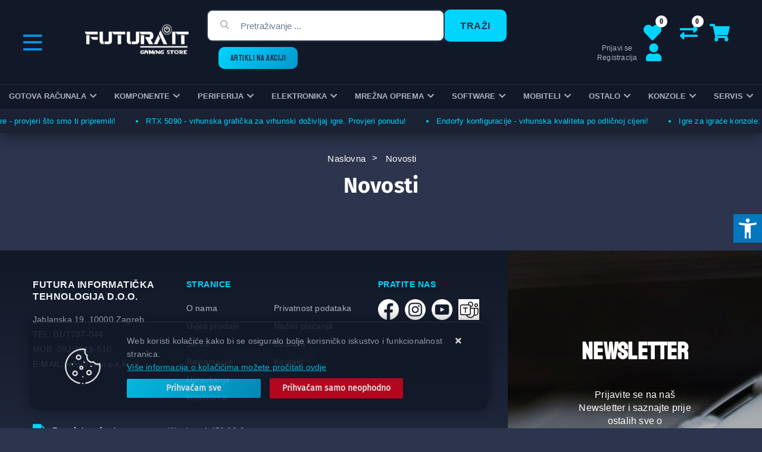

--- FILE ---
content_type: text/html; charset=utf-8
request_url: https://www.futura-it.hr/Blog/
body_size: 20858
content:





<!DOCTYPE html>
<html lang="hr" data-token="CfDJ8ACLB4rQhe1PoIcZ9Q1iAj4FnpxFIhAAICOXRYBhEylLnmQ-ClBRmvlnFmgW8Z_-pbck8_xGGuBgNHzZddBVeL0NqBlA2lhAgZJ2tNuM9hsHD2Ii31FhqjEftcmAiZyvg0Mebfdv0JyKAun0kkamQfk" data-current-lang="hr" data-currency_code="&#x20AC;" data-kateid="0" data-wholesale="0" data-currency_display="&#x20AC;" data-currency_exchange="1" data-currency_processing="multiply" data-duplecijene="0" data-currency_factor="7.5345">
<head itemscope>
    <meta charset="utf-8" />
    <meta name="viewport" content="width=device-width, initial-scale=1.0, minimum-scale=1, viewport-fit=cover" />
    <link rel="preconnect" href="//www.google-analytics.com">
    <link rel="preconnect" href="//ssl.google-analytics.com">
    <link rel="preconnect" href="//www.googletagmanager.com">
    <link rel="preconnect" href="//connect.facebook.net">
    <link rel="dns-prefetch" href="//static.ak.facebook.com">
    <link rel="dns-prefetch" href="//s-static.ak.facebook.com">
    <link rel="dns-prefetch" href="//fbstatic-a.akamaihd.net">
    <link rel="dns-prefetch" href="//maps.gstatic.com">
    <link rel="dns-prefetch" href="//maps.google.com">
    <link rel="dns-prefetch" href="//maps.googleapis.com">
    <link rel="dns-prefetch" href="//mt0.googleapis.com">
    <link rel="dns-prefetch" href="//mt1.googleapis.com">
    <meta name="apple-mobile-web-app-capable" content="yes">
    <meta name="mobile-web-app-capable" content="yes">
    <meta name="apple-mobile-web-app-status-bar-style" content="black">
    <meta name="msapplication-TileColor" content="#ffb116">
    <meta name="theme-color" content="#000000">
    <link rel="apple-touch-startup-image" href="/splash/iphone6_splash.png">
    <link rel="apple-touch-icon" sizes="152x152" href="/apple-touch-icon-ipad.png" type="image/png">
    <link rel="apple-touch-icon" sizes="167x167" href="/apple-touch-icon-ipad-retina.png" type="image/png">
    <link rel="apple-touch-icon" sizes="180x180" href="/apple-touch-icon-iphone-retina.png" type="image/png">
    <link rel="icon" type="image/png" sizes="32x32" href="/favicon-32.png">
    <link rel="icon" type="image/png" sizes="16x16" href="/favicon-16.png">

    <link href="/splash/iphone5_splash.png" media="(device-width: 320px) and (device-height: 568px) and (-webkit-device-pixel-ratio: 2)" rel="apple-touch-startup-image" />
    <link href="/splash/iphone6_splash.png" media="(device-width: 375px) and (device-height: 667px) and (-webkit-device-pixel-ratio: 2)" rel="apple-touch-startup-image" />
    <link href="/splash/iphoneplus_splash.png" media="(device-width: 621px) and (device-height: 1104px) and (-webkit-device-pixel-ratio: 3)" rel="apple-touch-startup-image" />
    <link href="/splash/iphonex_splash.png" media="(device-width: 375px) and (device-height: 812px) and (-webkit-device-pixel-ratio: 3)" rel="apple-touch-startup-image" />
    <link href="/splash/ipad_splash.png" media="(device-width: 768px) and (device-height: 1024px) and (-webkit-device-pixel-ratio: 2)" rel="apple-touch-startup-image" />
    <link href="/splash/ipadpro1_splash.png" media="(device-width: 834px) and (device-height: 1112px) and (-webkit-device-pixel-ratio: 2)" rel="apple-touch-startup-image" />
    <link href="/splash/ipadpro2_splash.png" media="(device-width: 1024px) and (device-height: 1366px) and (-webkit-device-pixel-ratio: 2)" rel="apple-touch-startup-image" />
    <meta name="web_author" content="Mathema d.o.o.">
    <title>Novosti | Futura IT - Gaming PC Store</title>

    
    <meta name="title" content="Futura IT - Gaming PC Store" />
    <meta name="keywords" content="servis, prodaja, računala, kvaliteta, kvalitetno, najbolji, najjeftiniji, futura, mining, akcije, cijena, cijene, računalo, računala, komponente, jeftino, brzo, dostava, gaming, store, pc" />
    <meta name="description" content="Futura IT d.o.o., gaming PC store, servis i prodaja računala" />


    <link rel="stylesheet" href="https://www.futura-it.hr/css/color.min.css" />

    
    
        <script src="https://www.futura-it.hr/lib/jquery/dist/jquery.min.js?v=adeh7bmf4"></script>
        <link rel="stylesheet" type="text/css" media="all" href="https://www.futura-it.hr/css/vsc.min.css?v=87idszua5" />
    
        
        
            <link rel="stylesheet" type="text/css" media="all" href="https://www.futura-it.hr/menu/webslidemenu.min.css" />
        

    

    <!-- Google tag (gtag.js) -->
<script async src="https://www.googletagmanager.com/gtag/js?id=G-NPSFBQ3D5M"></script>
<script>
  window.dataLayer = window.dataLayer || [];
  function gtag(){dataLayer.push(arguments);}
  gtag('js', new Date());

  gtag('config', 'G-NPSFBQ3D5M');
</script>


    



</head>

<body id="pageId" class=" ">
    
    <div class="loading ajax-loading-block-window"></div>


    <div id="vsc-wrapper">
                <header id="top">
                    <div class="header">
    <div class="top-header-upper">
        <div class="container">
            <div class="row align-items-center">

                <div class="wsmobileheader clearfix ">
                    <a id="wsnavtoggle" class="wsanimated-arrow"><span></span></a>
                    <div class="col-12 col-md-12 col-lg-3 col-xl-2 rp">
                        <a class="d-block d-lg-none smllogo logo" href="/"><img src="/img/smlogo.png?v=wXv6xNlsi6Mv7GJHFeNZvii3VbXu3Hmv1d2oq36RHuI" alt="Futura IT - Gaming PC Store" /></a>
                        <div class="search-top-mobile d-block d-md-none">
                            <form class="search-form-mobile" id="searchform-mobile" method="get" action="/Search/">
                                <input id="artikl-mobile" class="search-input-mobile ui-autocomplete-input" name="term" type="text" placeholder="Pretraživanje ..." autocomplete="off">
                                <button class="search-btn-mobile" type="submit" title="Traži"><i class="fas fa-search"></i></button>
                            </form>
                        </div>
                    </div>
                </div>






            </div>
        </div>

    </div>
</div>

<div class="container-futurait top-middle">
    <div class="row align-items-center">
        <div class="col-lg-1 topleftmenu d-none d-lg-block">
            <div class="float-left menu-top-left">
                <div class="vertical-icon"></div>
<div class="vertical-menu">
    <ul class="navbar-nav flex-grow-1">
        <li class="nav-item">
            <a class="nav-link text-dark" href="/">Naslovna</a>
        </li>
        <li class="nav-item">
            <a class="nav-link text-dark" href="/akcija/">ARTIKLI NA AKCIJI</a>
        </li>
        <li class="nav-item">
            <a class="nav-link text-dark" href="/novo/">Novo u ponudi</a>
        </li>

            <li class="nav-item">
                <a class="nav-link text-dark" href="/Preorder/">Prednarudžbe</a>
            </li>


            <li class="nav-item">
                <a class="nav-link text-dark" href="/Blog/">Novosti</a>
            </li>


        <li class="nav-item d-block d-sm-none">
            <a class="nav-link text-dark" href="/Contact/">Kontakt</a>
        </li>

        
    <li class="nav-item">
        <a class="nav-link text-dark" href="/o-nama/7/page/">O nama</a>
    </li>
    <li class="nav-item">
        <a class="nav-link text-dark" href="/privatnost-podataka/4/page/">Privatnost podataka</a>
    </li>
    <li class="nav-item">
        <a class="nav-link text-dark" href="/uvjeti-prodaje/8/page/">Uvjeti prodaje</a>
    </li>
    <li class="nav-item">
        <a class="nav-link text-dark" href="/nacini-placanja/9/page/">Načini plaćanja</a>
    </li>
    <li class="nav-item">
        <a class="nav-link text-dark" href="/servis/11/page/">Servis</a>
    </li>
    <li class="nav-item">
        <a class="nav-link text-dark" href="/dostava/10/page/">Dostava</a>
    </li>
    <li class="nav-item">
        <a class="nav-link text-dark" href="/reklamacije/12/page/">Reklamacije</a>
    </li>
    <li class="nav-item">
        <a class="nav-link text-dark" href="/kontakt/3/page/">Kontakt</a>
    </li>



    </ul>
</div>
            </div>
        </div>
        <div class="col-lg-2 col-xl-2 d-none d-lg-block">
            <div class="logo float-right">
                <a class="d-none d-sm-block" href="/"><img class="img-fluid" src="/img/logo.png?v=a11gSGUfdHkbC8Cg5COq5oLCyaOfi9ir5HKUD8hxYNM" alt="Futura IT - Gaming PC Store" /></a>
            </div>
        </div>
        <div class="col-sm-6 col-lg-5 col-xl-6 d-none d-md-block">
            
<div class="search-top float-left" data-search="1">

    <script src="/js/activeSearch-0.0.2.js?v=vUJCnTKURjh5CT4qd6JqVo0T9TYfB3K_P5woE8ZBFis"></script>
    <form class="search-form" id="multiple_form" method="get" action="/Search/">
        <input id="multiple" class="search-input ui-autocomplete-input" name="term" type="text" placeholder="Pretraživanje ..." autocomplete="off">
        <button class="search-btn-reset" type="reset"><span><i class="fas fa-plus"></i></span></button>
        <button class="search-btn" type="submit"><span>Traži</span></button>
        <div class="top_search_term">
            <div class="search_title">Zadnje pretraživano<span class="delete-all-search">Obriši sve</span></div>
            <div class="top_search_term_result"></div>
        </div>
        <div class="multiple-search">
            <div class="col-lg-12 result">
                <div class="row">
                    <div class="col-4 d-none d-md-block search-left-block">
                        <h6 class="manu-title">Proizvođači:</h6>
                        <div class="manufacture-search"></div>
                        <h6 class="cate-title">Kategorije:</h6>
                        <div class="category-search"></div>
                    </div>
                    <div class="col-12 col-lg-8">
                        <div class="artikli"></div>
                        <div class="d-flex justify-content-center mt-3">
                            <button class="count btn btn-type1 w-100" type="submit">Prikaži sve proizvode</button>
                        </div>
                    </div>
                </div>
            </div>
        </div>
        <div class="search-empty">
            <div class="col-lg-12 result">
                Nema rezultata za traženi pojam!
            </div>
        </div>
    </form>

    <template id="searchitem">
        <div class="product">
            <div class="topproduct">
                <a class="searchlink" href="">
                    <img class="slika" src="">
                    <span></span>
                    <strong></strong>
                </a>
            </div>
            <div class="topcartadd"><a href=""><i class="fas fa-cart-plus"></i></a></div>
        </div>
    </template>

    <template id="searchterm">
        <div class="product">
            <a class="searchlink" href="">
                <i class="far fa-search"></i>
                <span></span>
            </a>
        </div>
    </template>

</div>
            <div class="float-left d-none d-xl-block"><a class="top-akcija" href="/akcija/">ARTIKLI NA AKCIJI</a></div>
        </div>
        <div class="col-sm-6 col-lg-4 col-xl-3 top-icon  d-md-block">
                <div class="top-cart top-right-cart">
                    
<div class="dropdown">

        <div class="cart-top">
            <a href="#"><i class="fas fa-shopping-cart"></i></a>
        </div>
</div>
                </div>
            <div class="top-compare">
                <a href="/Compare/"><i class="fas fa-exchange-alt"><span class="count">0</span></i></a>
            </div>
            <div class="top-favorites">
                <a href="/Favorites/"><i class="fas fa-heart"><span class="count">0</span></i></a>
            </div>
            

 <div class="top-user" aria-haspopup="true">
        <a href="/Identity/Account/Login/"><i class="fas fa-user"></i></a>
        <div class="title d-none d-md-block">
            <a href="/Identity/Account/Login/">Prijavi se</a>
            <a href="/Identity/Account/Login/">Registracija</a>
        </div>
    </div>

        </div>

    </div>
</div>


                </header>

<div class="row_futura menubg">
    <div class="wsmainfull rp container">
        <div class="wsmainwp clearfix">
            <nav class="wsmenu">
                <ul class="wsmenu-list menu-top-left">
                    <li class="vertical-menu-sticky"><div class="vertical-icon"></div>
<div class="vertical-menu">
    <ul class="navbar-nav flex-grow-1">
        <li class="nav-item">
            <a class="nav-link text-dark" href="/">Naslovna</a>
        </li>
        <li class="nav-item">
            <a class="nav-link text-dark" href="/akcija/">ARTIKLI NA AKCIJI</a>
        </li>
        <li class="nav-item">
            <a class="nav-link text-dark" href="/novo/">Novo u ponudi</a>
        </li>

            <li class="nav-item">
                <a class="nav-link text-dark" href="/Preorder/">Prednarudžbe</a>
            </li>


            <li class="nav-item">
                <a class="nav-link text-dark" href="/Blog/">Novosti</a>
            </li>


        <li class="nav-item d-block d-sm-none">
            <a class="nav-link text-dark" href="/Contact/">Kontakt</a>
        </li>

        
    <li class="nav-item">
        <a class="nav-link text-dark" href="/o-nama/7/page/">O nama</a>
    </li>
    <li class="nav-item">
        <a class="nav-link text-dark" href="/privatnost-podataka/4/page/">Privatnost podataka</a>
    </li>
    <li class="nav-item">
        <a class="nav-link text-dark" href="/uvjeti-prodaje/8/page/">Uvjeti prodaje</a>
    </li>
    <li class="nav-item">
        <a class="nav-link text-dark" href="/nacini-placanja/9/page/">Načini plaćanja</a>
    </li>
    <li class="nav-item">
        <a class="nav-link text-dark" href="/servis/11/page/">Servis</a>
    </li>
    <li class="nav-item">
        <a class="nav-link text-dark" href="/dostava/10/page/">Dostava</a>
    </li>
    <li class="nav-item">
        <a class="nav-link text-dark" href="/reklamacije/12/page/">Reklamacije</a>
    </li>
    <li class="nav-item">
        <a class="nav-link text-dark" href="/kontakt/3/page/">Kontakt</a>
    </li>



    </ul>
</div></li>
                    <li class="d-block d-sm-none smllogo"><a href="/"><img src="/img/logo.png?v=a11gSGUfdHkbC8Cg5COq5oLCyaOfi9ir5HKUD8hxYNM" alt="Futura IT - Gaming PC Store" /></a></li>
                    <li class="logo"><a href="/"><img src="/img/logo.png?v=a11gSGUfdHkbC8Cg5COq5oLCyaOfi9ir5HKUD8hxYNM" alt="Futura Informatička Tehnologija d.o.o." /></a></li>
                        <li aria-haspopup="true">
                            <a class="level" href="/gotova-racunala/1/l/" style="">Gotova računala</a>



                                <div class="wsmegamenu clearfix">
                                    <div class="col-md-12 col-xs-12 float-left">
                                        <div class="row">
                                                <div class="col-lg-3 col-12 catehead">
                                                    <h2><a href="/futura-it-racunala-433/519/">Futura IT računala</a></h2>
                                                    <ul class="link-list">

                                                                <li><a href="/pc-bez-graficke-kartice--1089/1089/">PC bez grafičke kartice </a></li>
                                                                <li><a href="/futura-it-bestbuy-gamer-pc-/514/">Futura IT BestBuy Gamer PC </a></li>
                                                                <li><a href="/elite-gamer-pc-vodeno-hladenje-/521/">Elite Gamer PC - vodeno hlađenje </a></li>
                                                                <li><a href="/workstation-pc-/490/">Workstation PC </a></li>
                                                                <li><a href="/office-home-pc-/488/">Office &amp; Home PC </a></li>
                                                    </ul>
                                                </div>
                                                <div class="col-lg-3 col-12 catehead">
                                                    <h2><a href="/prijenosna-racunala-188/188/">Prijenosna računala</a></h2>
                                                    <ul class="link-list">

                                                                <li><a href="/gaming/1034/">Gaming</a></li>
                                                                <li><a href="/workstation/1037/">Workstation</a></li>
                                                                <li><a href="/officeposlovna/206/">Office/Poslovna</a></li>
                                                                <li><a href="/microsoft-463/1038/">Microsoft</a></li>
                                                                <li><a href="/rabljena/207/">Rabljena</a></li>
                                                    </ul>
                                                </div>
                                                <div class="col-lg-3 col-12 catehead">
                                                    <h2><a href="/stolna-racunala-450/1/">Stolna računala</a></h2>
                                                    <ul class="link-list">

                                                                <li><a href="/rabljena-racunala-215/215/">Rabljena računala</a></li>
                                                                <li><a href="/gotova-racunala-acer/191/">Acer</a></li>
                                                                <li><a href="/gotova-racunala-asrock-193/193/">Asrock</a></li>
                                                                <li><a href="/gotova-racunala-asus-196/196/">Asus</a></li>
                                                                <li><a href="/gotova-racunala-dell-197/197/">Dell</a></li>
                                                                <li><a href="/gotova-racunala-hp-200/200/">HP</a></li>
                                                                <li><a href="/gotova-racunala-lenovo-202/202/">Lenovo</a></li>
                                                                <li><a href="/blackview-479/204/">Blackview</a></li>
                                                                <li><a href="/gotova-racunala-msgw-444/444/">MSGW</a></li>
                                                                <li><a href="/minisforum-1073/1073/">Minisforum</a></li>
                                                                <li><a href="/produljeno-jamstvo-456/456/">Produljeno jamstvo</a></li>
                                                    </ul>
                                                </div>
                                                <div class="col-lg-3 col-12 catehead">
                                                    <h2><a href="/dodatna-oprema-za-laptope/1040/">Dodatna oprema za laptope</a></h2>
                                                    <ul class="link-list">

                                                                <li><a href="/punjaci-za-laptop-211/211/">Punjači</a></li>
                                                                <li><a href="/baterije-za-laptop-210/210/">Baterije</a></li>
                                                                <li><a href="/hladnjaci-za-laptop-208/208/">Hladnjaci</a></li>
                                                                <li><a href="/docking-stationport-replikator-213/213/">Docking station/port replikator</a></li>
                                                                <li><a href="/torbe-za-laptop-212/212/">Torbe/ruksak</a></li>
                                                                <li><a href="/produljenje-jamstva-za-laptop-214/214/">Produljenje jamstva</a></li>
                                                                <li><a href="/ostala-oprema-za-laptope-209/209/">Ostalo</a></li>
                                                    </ul>
                                                </div>
                                        </div>
                                    </div>
                                </div>

                        </li>
                        <li aria-haspopup="true">
                            <a class="level" href="/komponente/2/l/" style="">Komponente</a>



                                <div class="wsmegamenu clearfix">
                                    <div class="col-md-12 col-xs-12 float-left">
                                        <div class="row">
                                                <div class="col-lg-3 col-12 catehead">
                                                    <h2><a href="/procesori-intel-amd/21/">Procesori</a></h2>
                                                    <ul class="link-list">

                                                                <li><a href="/socket-1200-518/518/">Socket 1200</a></li>
                                                                <li><a href="/socket-1700-112/112/">Socket 1700</a></li>
                                                                <li><a href="/procesori-socket-am4/23/">Socket AM4</a></li>
                                                                <li><a href="/socket-am5-1066/1066/">Socket AM5</a></li>
                                                                <li><a href="/socket-tr5-113/113/">Socket TR5</a></li>
                                                                <li><a href="/socket-1851/111/">Socket 1851</a></li>
                                                    </ul>
                                                </div>
                                                <div class="col-lg-3 col-12 catehead">
                                                    <h2><a href="/maticne-ploce-25/25/">Matične ploče</a></h2>
                                                    <ul class="link-list">

                                                                <li><a href="/socket-1700/104/">Socket 1700</a></li>
                                                                <li><a href="/socket-1851-474/34/">Socket 1851</a></li>
                                                                <li><a href="/maticne-ploce-socket-am4-33/33/">Socket AM4</a></li>
                                                                <li><a href="/socket-am5-1067/1067/">Socket AM5</a></li>
                                                    </ul>
                                                </div>
                                                <div class="col-lg-3 col-12 catehead">
                                                    <h2><a href="/memorije-racunala-26/26/">Memorije</a></h2>
                                                    <ul class="link-list">

                                                                <li><a href="/memorije-ddr5/1030/">DDR5</a></li>
                                                                <li><a href="/memorije-ddr4/30/">DDR4</a></li>
                                                                <li><a href="/memorija-ddr3/31/">DDR3</a></li>
                                                                <li><a href="/so-dimm/102/">SO-DIMM</a></li>
                                                    </ul>
                                                </div>
                                                <div class="col-lg-3 col-12 catehead">
                                                    <h2><a href="/graficke-kartice-28/28/">Grafičke kartice</a></h2>
                                                    <ul class="link-list">

                                                                <li><a href="/graficke-kartice-amd-35/35/">AMD</a></li>
                                                                <li><a href="/nvidia-469/36/">NVIDIA</a></li>
                                                                <li><a href="/adapteri-graficke-kartice-455/455/">Adapteri</a></li>
                                                                <li><a href="/dodatna-oprema-graficke-kartice-433/433/">Dodatna oprema</a></li>
                                                    </ul>
                                                </div>
                                                <div class="col-lg-3 col-12 catehead">
                                                    <h2><a href="/hard-diskovi-cijena-29/29/">Diskovi</a></h2>
                                                    <ul class="link-list">

                                                                <li><a href="/hard-disk-ssd-sata/38/">SSD SATA</a></li>
                                                                <li><a href="/ssd-m2-pcie-msata/41/">SSD M.2/PCIe/MSata</a></li>
                                                                <li><a href="/hard-disk-hdd-35-/37/">HDD 3.5&quot;</a></li>
                                                                <li><a href="/hard-diskovi-hdd-25-/39/">HDD 2.5&quot;</a></li>
                                                                <li><a href="/eksterni-hard-disk-92/42/">Externi</a></li>
                                                                <li><a href="/eksterna-kucista-119/119/">Kućišta/torbice</a></li>
                                                                <li><a href="/hdd-adapteri-120/120/">Adapteri/ostalo</a></li>
                                                    </ul>
                                                </div>
                                                <div class="col-lg-3 col-12 catehead">
                                                    <h2><a href="/opticki-uredaj-43/43/">Optički uređaj</a></h2>
                                                    <ul class="link-list">

                                                                <li><a href="/dvdrw-cijena-121/121/">DVDRW</a></li>
                                                                <li><a href="/bluray-cijena-122/122/">BluRay</a></li>
                                                                <li><a href="/eksterni-opticki-uredaj-124/124/">Externi</a></li>
                                                    </ul>
                                                </div>
                                                <div class="col-lg-3 col-12 catehead">
                                                    <h2><a href="/napajanja-45/45/">Napajanja</a></h2>
                                                    <ul class="link-list">

                                                                <li><a href="/napajanja-za-pc-63/63/">Desktop</a></li>
                                                                <li><a href="/dodatna-oprema-za-napajanje-64/64/">Dodatna oprema</a></li>
                                                    </ul>
                                                </div>
                                                <div class="col-lg-3 col-12 catehead">
                                                    <h2><a href="/kucista-za-pc-46/46/">Kućišta</a></h2>
                                                    <ul class="link-list">

                                                                <li><a href="/mini-itx-kuciste-61/61/">Mini ITX</a></li>
                                                                <li><a href="/micro-atx-kucista/60/">Micro Atx</a></li>
                                                                <li><a href="/midi-tower-kucista-59/59/">Midi Tower</a></li>
                                                                <li><a href="/full-tower-kucista-62/62/">Full Tower</a></li>
                                                                <li><a href="/modding-65/65/">Modding</a></li>
                                                    </ul>
                                                </div>
                                                <div class="col-lg-3 col-12 catehead">
                                                    <h2><a href="/cpu-hladnjaci-ventilatori-47/47/">Hladnjaci, ventilatori</a></h2>
                                                    <ul class="link-list">

                                                                <li><a href="/cpu-hladnjaci-aktivni-hladnjaci/49/">Aktivni hladnjaci</a></li>
                                                                <li><a href="/vodeno-hladenje-50/50/">Vodeno hlađenje</a></li>
                                                                <li><a href="/ventilatori-za-pc-51/51/">Ventilatori</a></li>
                                                                <li><a href="/termalna-pasta-439/439/">Termalna pasta</a></li>
                                                                <li><a href="/hladnjaci-ventilatori-dodatna-oprema-52/52/">Dodatna oprema</a></li>
                                                    </ul>
                                                </div>
                                                <div class="col-lg-3 col-12 catehead">
                                                    <h2><a href="/multimedija-48/48/">Multimedija</a></h2>
                                                    <ul class="link-list">

                                                                <li><a href="/usb-hub-53/53/">USB Hub</a></li>
                                                                <li><a href="/bluetooth-prijemnik-54/54/">Bluetooth</a></li>
                                                                <li><a href="/audio-video-editing-56/56/">Audio, video editing</a></li>
                                                                <li><a href="/zvucne-kartice-58/58/">Zvučne kartice</a></li>
                                                    </ul>
                                                </div>
                                        </div>
                                    </div>
                                </div>

                        </li>
                        <li aria-haspopup="true">
                            <a class="level" href="/periferija/3/l/" style="">Periferija</a>



                                <div class="wsmegamenu clearfix">
                                    <div class="col-md-12 col-xs-12 float-left">
                                        <div class="row">
                                                <div class="col-lg-3 col-12 catehead">
                                                    <h2><a href="/mis-za-racunalo-prezenter/66/">Miš/prezenter</a></h2>
                                                    <ul class="link-list">

                                                                <li><a href="/mis-usb-za-racunalo-125/125/">USB</a></li>
                                                                <li><a href="/wireless-bt-mis/127/">Wireless/BT</a></li>
                                                                <li><a href="/podloga-za-mis-128/128/">Podloge</a></li>
                                                                <li><a href="/prezenteri-za-prezentacije-129/129/">Prezenter</a></li>
                                                    </ul>
                                                </div>
                                                <div class="col-lg-3 col-12 catehead">
                                                    <h2><a href="/tipkovnice-67/67/">Tipkovnice</a></h2>
                                                    <ul class="link-list">

                                                                <li><a href="/tipkovnice-usb-i-ps2-131/131/">USB i PS/2</a></li>
                                                                <li><a href="/wireless-bt-tipkovnica/132/">Wireless/BT</a></li>
                                                    </ul>
                                                </div>
                                                <div class="col-lg-3 col-12 catehead">
                                                    <h2><a href="/mis-tipkovnica-68/68/">Kompleti</a></h2>
                                                    <ul class="link-list">

                                                                <li><a href="/tipkovnica-i-mis-usb/133/">USB</a></li>
                                                                <li><a href="/wireless-tipkovnica-i-mis/134/">Wireless</a></li>
                                                    </ul>
                                                </div>
                                                <div class="col-lg-3 col-12 catehead">
                                                    <h2><a href="/pc-zvucnici-mikrofoni/69/">Zvučnici/mikrofoni</a></h2>
                                                    <ul class="link-list">

                                                                <li><a href="/zvucnici-20-sustav/135/">2.0 sustav</a></li>
                                                                <li><a href="/zvucnici-21-136/136/">2.1 sustav</a></li>
                                                                <li><a href="/51-sustav-137/137/">5.1 sustav</a></li>
                                                                <li><a href="/usb-138/138/">USB</a></li>
                                                                <li><a href="/bluetooth-zvucnik-139/139/">Bluetooth</a></li>
                                                                <li><a href="/mikrofoni-140/140/">Mikrofon</a></li>
                                                                <li><a href="/oprema-1075/1075/">Oprema</a></li>
                                                    </ul>
                                                </div>
                                                <div class="col-lg-3 col-12 catehead">
                                                    <h2><a href="/bezicne-slusalice-usb-slusalice-70/70/">Slušalice</a></h2>
                                                    <ul class="link-list">

                                                                <li><a href="/usb-slusalice-142/142/">3.5/USB</a></li>
                                                                <li><a href="/bezicne-slusalice-141/141/">Wireless/Bluetooth</a></li>
                                                                <li><a href="/stalak-za-slusalice-512/512/">Stalak za slušalice</a></li>
                                                    </ul>
                                                </div>
                                                <div class="col-lg-3 col-12 catehead">
                                                    <h2><a href="/monitori-71/71/">Monitori</a></h2>
                                                    <ul class="link-list">

                                                                <li><a href="/monitori-15-19-144/144/">15-19&quot;</a></li>
                                                                <li><a href="/monitori-20-23-/143/">20-23&quot;</a></li>
                                                                <li><a href="/monitori-24-/145/">24&#x2B;&quot;</a></li>
                                                                <li><a href="/monitori-27-/146/">27&#x2B;&quot;</a></li>
                                                                <li><a href="/30-525/525/">30&#x2B;&quot;</a></li>
                                                                <li><a href="/rabljeni-monitori-149/149/">Rabljeni monitori</a></li>
                                                                <li><a href="/stalak-za-monitor/1032/">Stalak za monitor</a></li>
                                                                <li><a href="/touch-screen-monitor-148/148/">Touch</a></li>
                                                    </ul>
                                                </div>
                                                <div class="col-lg-3 col-12 catehead">
                                                    <h2><a href="/mediji-za-pohranu-72/72/">Mediji za pohranu</a></h2>
                                                    <ul class="link-list">

                                                                <li><a href="/usb-memorija/150/">USB memorija</a></li>
                                                                <li><a href="/memorijske-kartice-151/151/">Kartice</a></li>
                                                                <li><a href="/cd-medij/152/">CD</a></li>
                                                                <li><a href="/dvd-medij-435/435/">DVD</a></li>
                                                                <li><a href="/bluray-medij-436/436/">BluRay</a></li>
                                                                <li><a href="/citaci-kartica-153/153/">Čitači kartica</a></li>
                                                                <li><a href="/ostali-mediji-za-pohranu-154/154/">Ostali mediji</a></li>
                                                                <li><a href="/pribor-za-medije-155/155/">Pribor za medije</a></li>
                                                    </ul>
                                                </div>
                                                <div class="col-lg-3 col-12 catehead">
                                                    <h2><a href="/printeri-kopirke-skeneri/73/">Printeri / kopirke / skeneri</a></h2>
                                                    <ul class="link-list">

                                                                <li><a href="/inkjet-printeri-156/156/">InkJet</a></li>
                                                                <li><a href="/laserski-printer-157/157/">Laser</a></li>
                                                                <li><a href="/printeri-ciss-ecotank-454/454/">CISS</a></li>
                                                                <li><a href="/skeneri-cijena-158/158/">Skeneri</a></li>
                                                                <li><a href="/fax-159/159/">Fax</a></li>
                                                                <li><a href="/fotokopirni-aparati-160/160/">Fotokopirni uređaji</a></li>
                                                                <li><a href="/ploteri-cijena-161/161/">Ploteri</a></li>
                                                                <li><a href="/matricni-stampaci-162/162/">Matrični</a></li>
                                                                <li><a href="/ostala-oprema-printeri-163/163/">Ostala oprema</a></li>
                                                                <li><a href="/3d-printeri-511/511/">3D printeri</a></li>
                                                                <li><a href="/oprema-za-3d-printere-516/516/">Oprema za 3D printere</a></li>
                                                    </ul>
                                                </div>
                                                <div class="col-lg-3 col-12 catehead">
                                                    <h2><a href="/gaming-oprema-74/74/">Oprema za igranje</a></h2>
                                                    <ul class="link-list">

                                                                <li><a href="/gamepad-za-pc-165/165/">Gamepad</a></li>
                                                                <li><a href="/gamepad-joystick-166/166/">Joystick</a></li>
                                                                <li><a href="/volan-za-ps4-167/167/">Volani</a></li>
                                                                <li><a href="/gaming-stolice-168/168/">Stolice</a></li>
                                                                <li><a href="/gaming-stolovi-442/442/">Stolovi</a></li>
                                                                <li><a href="/ostalo-505/505/">Ostalo</a></li>
                                                                <li><a href="/vr-kontroleri-506/506/">VR</a></li>
                                                    </ul>
                                                </div>
                                                <div class="col-lg-3 col-12 catehead">
                                                    <h2><a href="/web-kamere-cijena-75/75/">Web kamere</a></h2>
                                                    <ul class="link-list">

                                                                <li><a href="/web-kamere-cijena-350/350/">USB</a></li>
                                                                <li><a href="/video-konferencije-1074/1074/">Video konferencije</a></li>
                                                    </ul>
                                                </div>
                                                <div class="col-lg-3 col-12 catehead">
                                                    <h2><a href="/adapteri-kontroleri/76/">Adapteri / kontroleri</a></h2>
                                                    <ul class="link-list">

                                                                <li><a href="/audio-adapteri-351/351/">Audio</a></li>
                                                                <li><a href="/serial-port/352/">COM/SERIAL/USB/PCI</a></li>
                                                                <li><a href="/adapteri-441/441/">Adapteri</a></li>
                                                    </ul>
                                                </div>
                                        </div>
                                    </div>
                                </div>

                        </li>
                        <li aria-haspopup="true">
                            <a class="level" href="/elektronika/5/l/" style="">Elektronika</a>



                                <div class="wsmegamenu clearfix">
                                    <div class="col-md-12 col-xs-12 float-left">
                                        <div class="row">
                                                <div class="col-lg-3 col-12 catehead">
                                                    <h2><a href="/televizor/77/">Televizor</a></h2>
                                                    <ul class="link-list">

                                                                <li><a href="/led-lcd-televizori-170/170/">LED/LCD</a></li>
                                                                <li><a href="/nosaci-za-tv-171/171/">Nosači</a></li>
                                                                <li><a href="/tv-dodaci-173/173/">TV dodaci</a></li>
                                                    </ul>
                                                </div>
                                                <div class="col-lg-3 col-12 catehead">
                                                    <h2><a href="/dronovi-463/463/">Dronovi</a></h2>
                                                    <ul class="link-list">

                                                                <li><a href="/dronovi-prodaja-464/464/">Dronovi</a></li>
                                                                <li><a href="/dronovi-oprema-465/465/">Oprema</a></li>
                                                    </ul>
                                                </div>
                                                <div class="col-lg-3 col-12 catehead">
                                                    <h2><a href="/robot-usisavac-1027/1027/">Robot usisavač</a></h2>
                                                    <ul class="link-list">

                                                                <li><a href="/usisavaci-1028/1028/">Usisavači</a></li>
                                                    </ul>
                                                </div>
                                                <div class="col-lg-3 col-12 catehead">
                                                    <h2><a href="/projektor-79/79/">Projektor</a></h2>
                                                    <ul class="link-list">

                                                                <li><a href="/projektor-cijena-177/177/">Projektori</a></li>
                                                                <li><a href="/rabljeni-projektori-1016/1016/">Rabljeni projektori</a></li>
                                                                <li><a href="/platno-za-projektor-178/178/">Platna</a></li>
                                                                <li><a href="/nosac-za-projektor-179/179/">Oprema</a></li>
                                                    </ul>
                                                </div>
                                                <div class="col-lg-3 col-12 catehead">
                                                    <h2><a href="/tablet-78/78/">Tablet</a></h2>
                                                    <ul class="link-list">

                                                                <li><a href="/tableti-cijena-174/174/">Tableti</a></li>
                                                                <li><a href="/futrola-za-tablet-175/175/">Torbice</a></li>
                                                                <li><a href="/oprema-oprema-za-tipkovnice-176/176/">Oprema</a></li>
                                                    </ul>
                                                </div>
                                                <div class="col-lg-3 col-12 catehead">
                                                    <h2><a href="/telefoni-cijena-279/279/">Telefoni</a></h2>
                                                    <ul class="link-list">

                                                                <li><a href="/fiksni-telefoni-353/353/">Fiksni</a></li>
                                                                <li><a href="/kabeli-354/354/">Kabeli</a></li>
                                                    </ul>
                                                </div>
                                                <div class="col-lg-3 col-12 catehead">
                                                    <h2><a href="/kucno-kino-soundbar/84/">Kućno kino</a></h2>
                                                    <ul class="link-list">

                                                                <li><a href="/kucno-kino-soundbar-364/364/">Sustavi</a></li>
                                                                <li><a href="/zvucnici-363/363/">Zvučnici</a></li>
                                                    </ul>
                                                </div>
                                                <div class="col-lg-3 col-12 catehead">
                                                    <h2><a href="/media-player-82/82/">Media player</a></h2>
                                                    <ul class="link-list">

                                                                <li><a href="/media-player-cijena-360/360/">Media player</a></li>
                                                    </ul>
                                                </div>
                                                <div class="col-lg-3 col-12 catehead">
                                                    <h2><a href="/fotoaparati-video-kamere/87/">Fotoaparati / Video kamere</a></h2>
                                                    <ul class="link-list">

                                                                <li><a href="/fotoaparati-digitalni/182/">Fotoaparati</a></li>
                                                                <li><a href="/digitalne-kamere-183/183/">Kamere</a></li>
                                                                <li><a href="/digitalne-kamere-oprema-185/185/">Oprema</a></li>
                                                    </ul>
                                                </div>
                                                <div class="col-lg-3 col-12 catehead">
                                                    <h2><a href="/alarm-85/85/">Alarm</a></h2>
                                                    <ul class="link-list">

                                                                <li><a href="/nadzorne-kamere-cijena-370/370/">Kamere</a></li>
                                                                <li><a href="/smart-home-476/476/">Smart Home</a></li>
                                                    </ul>
                                                </div>
                                                <div class="col-lg-3 col-12 catehead">
                                                    <h2><a href="/diktafon-akcija/88/">Diktafon</a></h2>
                                                    <ul class="link-list">

                                                                <li><a href="/diktafon-371/371/">Diktafon</a></li>
                                                    </ul>
                                                </div>
                                                <div class="col-lg-3 col-12 catehead">
                                                    <h2><a href="/micro-i-mini-linije-radio/90/">Micro i mini linije / Radio</a></h2>
                                                    <ul class="link-list">

                                                                <li><a href="/gramofoni-1036/1036/">Gramofoni</a></li>
                                                                <li><a href="/budilica-373/373/">Budilica</a></li>
                                                                <li><a href="/mini-linije-438/438/">Linije</a></li>
                                                                <li><a href="/radio-linije-372/372/">Radio</a></li>
                                                    </ul>
                                                </div>
                                                <div class="col-lg-3 col-12 catehead">
                                                    <h2><a href="/klima-uredaji-293/293/">Klima uređaji</a></h2>
                                                    <ul class="link-list">

                                                                <li><a href="/prociscivaci-zraka-1031/1031/">Pročišćivači zraka</a></li>
                                                                <li><a href="/ventilatori-za-hladenje/462/">Ventilatori za hlađenje</a></li>
                                                                <li><a href="/dodaci-za-klime-466/466/">Dodaci za klime</a></li>
                                                    </ul>
                                                </div>
                                        </div>
                                    </div>
                                </div>

                        </li>
                        <li aria-haspopup="true">
                            <a class="level" href="/mrezna-oprema/4/l/" style="">Mrežna oprema</a>



                                <div class="wsmegamenu clearfix">
                                    <div class="col-md-12 col-xs-12 float-left">
                                        <div class="row">
                                                <div class="col-lg-3 col-12 catehead">
                                                    <h2><a href="/lan-kabeli-i-konektori/285/">Lan kabeli i konektori</a></h2>
                                                    <ul class="link-list">

                                                                <li><a href="/lanutp-kabeli/321/">Lan/Utp kabeli</a></li>
                                                                <li><a href="/utp-kabel-u-namotaju-323/323/">U namotaju</a></li>
                                                                <li><a href="/adapteri-konektori-utp-cijena/324/">Adapteri/Konektori</a></li>
                                                    </ul>
                                                </div>
                                                <div class="col-lg-3 col-12 catehead">
                                                    <h2><a href="/serveri-cijena-217/217/">Serveri</a></h2>
                                                    <ul class="link-list">

                                                                <li><a href="/serveri-cijena-racunalo-218/218/">Gotovi serveri</a></li>
                                                                <li><a href="/serveri-memorija-219/219/">Memorija</a></li>
                                                                <li><a href="/napajanja-za-server-220/220/">Napajanja</a></li>
                                                                <li><a href="/hard-disk-za-server-221/221/">Pohrana podataka</a></li>
                                                                <li><a href="/ostala-oprema-za-servere-223/223/">Ostala oprema za servere</a></li>
                                                                <li><a href="/Server-ormari-224/224/">Ormari za servere</a></li>
                                                                <li><a href="/server-ormari-oprema-225/225/">Oprema za ormare</a></li>
                                                    </ul>
                                                </div>
                                                <div class="col-lg-3 col-12 catehead">
                                                    <h2><a href="/antene-i-kabeli-226/226/">Antene i kabeli</a></h2>
                                                    <ul class="link-list">

                                                                <li><a href="/antene-wireless-227/227/">Antene</a></li>
                                                                <li><a href="/kabeli/228/">Kabeli</a></li>
                                                                <li><a href="/adapteri-konektori-lan-229/229/">Adapteri/konektori</a></li>
                                                                <li><a href="/nosac-za-antenu-230/230/">Nosači</a></li>
                                                    </ul>
                                                </div>
                                                <div class="col-lg-3 col-12 catehead">
                                                    <h2><a href="/ip-kamere-i-pribor-231/231/">IP kamere i pribor</a></h2>
                                                    <ul class="link-list">

                                                                <li><a href="/ip-kamera-video-nadzor-232/232/">Kamere</a></li>
                                                                <li><a href="/video-recorder-za-video-nadzor-233/233/">Recorder</a></li>
                                                                <li><a href="/silikonske-maske-adapteri-234/234/">Adapteri/ostalo</a></li>
                                                    </ul>
                                                </div>
                                                <div class="col-lg-3 col-12 catehead">
                                                    <h2><a href="/mikrotik-238/238/">Mikrotik</a></h2>
                                                    <ul class="link-list">

                                                                <li><a href="/mikrotik-uredaji/242/">Uređaji</a></li>
                                                                <li><a href="/mikrotik-adapteri-240/240/">Adapteri</a></li>
                                                                <li><a href="/mikrotik-antene/243/">Antene</a></li>
                                                                <li><a href="/kabeli-241/241/">Kabeli</a></li>
                                                                <li><a href="/mikrotik-poe-injector-239/239/">POE injector</a></li>
                                                                <li><a href="/mikrotik-ostalo-246/246/">Ostalo</a></li>
                                                    </ul>
                                                </div>
                                                <div class="col-lg-3 col-12 catehead">
                                                    <h2><a href="/nas-uredjaji/247/">NAS</a></h2>
                                                    <ul class="link-list">

                                                                <li><a href="/nas-uredjaji-383/383/">NAS</a></li>
                                                                <li><a href="/nas-oprema-384/384/">Oprema</a></li>
                                                    </ul>
                                                </div>
                                                <div class="col-lg-3 col-12 catehead">
                                                    <h2><a href="/poe-i-mrezni-adapteri-248/248/">POE i mrežni adapteri</a></h2>
                                                    <ul class="link-list">

                                                                <li><a href="/poe-adapteri-385/385/">POE adapteri</a></li>
                                                    </ul>
                                                </div>
                                                <div class="col-lg-3 col-12 catehead">
                                                    <h2><a href="/print-server-249/249/">Print server</a></h2>
                                                    <ul class="link-list">

                                                                <li><a href="/print-server-386/386/">Print server</a></li>
                                                    </ul>
                                                </div>
                                                <div class="col-lg-3 col-12 catehead">
                                                    <h2><a href="/wireless-indoor-routeri/250/">Wireless Indoor</a></h2>
                                                    <ul class="link-list">

                                                                <li><a href="/bezicni-routeri-cijena-387/387/">Routeri</a></li>
                                                                <li><a href="/access-point-cijena-388/388/">Access point</a></li>
                                                                <li><a href="/wireless-adapteri-389/389/">Wireless adapteri</a></li>
                                                                <li><a href="/pojacivac-wifi-signala-390/390/">Pojačivač signala</a></li>
                                                                <li><a href="/powerline-adapteri-391/391/">Powerline adapter</a></li>
                                                                <li><a href="/switch-cijena-453/453/">Switch</a></li>
                                                    </ul>
                                                </div>
                                                <div class="col-lg-3 col-12 catehead">
                                                    <h2><a href="/mrezna-kartica-256/256/">Mrežna kartica</a></h2>
                                                    <ul class="link-list">

                                                                <li><a href="/usb-mrezne-kartice-392/392/">USB</a></li>
                                                                <li><a href="/pci-mrezna-kartica-393/393/">PCI/PCIe</a></li>
                                                    </ul>
                                                </div>
                                                <div class="col-lg-3 col-12 catehead">
                                                    <h2><a href="/kvm-235/235/">KVM</a></h2>
                                                    <ul class="link-list">

                                                                <li><a href="/kvm-switch/237/">KVM Switch</a></li>
                                                    </ul>
                                                </div>
                                                <div class="col-lg-3 col-12 catehead">
                                                    <h2><a href="/ostala-mrezna-oprema-480/480/">Ostala mrežna oprema</a></h2>
                                                    <ul class="link-list">

                                                                <li><a href="/mrezna-oprema-ostalo-481/481/">Ostalo</a></li>
                                                    </ul>
                                                </div>
                                        </div>
                                    </div>
                                </div>

                        </li>
                        <li aria-haspopup="true">
                            <a class="level" href="/software/6/l/" style="">Software</a>



                                <div class="wsmegamenu clearfix">
                                    <div class="col-md-12 col-xs-12 float-left">
                                        <div class="row">
                                                <div class="col-lg-3 col-12 catehead">
                                                    <h2><a href="/windows-10-cijena-262/262/">Windows OS</a></h2>
                                                    <ul class="link-list">

                                                                <li><a href="/windows-10-cd-dvd-398/398/">CD/DVD</a></li>
                                                                <li><a href="/windows-10-usb-397/397/">USB</a></li>
                                                                <li><a href="/windows-10-licence-399/399/">El. licence</a></li>
                                                    </ul>
                                                </div>
                                                <div class="col-lg-3 col-12 catehead">
                                                    <h2><a href="/ms-office-264/264/">MS Office</a></h2>
                                                    <ul class="link-list">

                                                                <li><a href="/ms-office-licenca-400/400/">El. licence</a></li>
                                                                <li><a href="/ms-office-licenca-402/402/">Fizička licenca</a></li>
                                                    </ul>
                                                </div>
                                                <div class="col-lg-3 col-12 catehead">
                                                    <h2><a href="/windows-server-os-265/265/">Windows server OS</a></h2>
                                                    <ul class="link-list">

                                                                <li><a href="/serverske-licence-403/403/">ServerOS</a></li>
                                                    </ul>
                                                </div>
                                                <div class="col-lg-3 col-12 catehead">
                                                    <h2><a href="/antivirusni-programi/266/">Antivirusni programi</a></h2>
                                                    <ul class="link-list">

                                                                <li><a href="/antivirusni-programi-404/404/">Antivirus</a></li>
                                                                <li><a href="/internet-security-405/405/">Internet Security</a></li>
                                                    </ul>
                                                </div>
                                                <div class="col-lg-3 col-12 catehead">
                                                    <h2><a href="/elektronicke-licence-1003/1003/">Elektroničke licence</a></h2>
                                                    <ul class="link-list">

                                                                <li><a href="/adobe-1006/1006/">Adobe</a></li>
                                                                <li><a href="/autodesk-1007/1007/">Autodesk</a></li>
                                                                <li><a href="/microsoft-1004/1004/">Microsoft</a></li>
                                                                <li><a href="/ostale-elektronicke-licence/1008/">Ostale elektroničke licence</a></li>
                                                    </ul>
                                                </div>
                                        </div>
                                    </div>
                                </div>

                        </li>
                        <li aria-haspopup="true">
                            <a class="level" href="/mobiteli/10/l/" style="">Mobiteli</a>



                                <div class="wsmegamenu clearfix">
                                    <div class="col-md-12 col-xs-12 float-left">
                                        <div class="row">
                                                <div class="col-lg-3 col-12 catehead">
                                                    <h2><a href="/mobiteli/272/">Mobiteli</a></h2>
                                                    <ul class="link-list">

                                                                <li><a href="/pametni-mobiteli-275/275/">Pametni mobiteli</a></li>
                                                    </ul>
                                                </div>
                                                <div class="col-lg-3 col-12 catehead">
                                                    <h2><a href="/powerbank-cijena-akcija-342/342/">Powerbank</a></h2>
                                                    <ul class="link-list">

                                                                <li><a href="/powerbank-cijena-411/411/">Powerbank</a></li>
                                                    </ul>
                                                </div>
                                                <div class="col-lg-3 col-12 catehead">
                                                    <h2><a href="/pametni-satovi-343/343/">SmartWatch</a></h2>
                                                    <ul class="link-list">

                                                                <li><a href="/apple-412/412/">Apple</a></li>
                                                                <li><a href="/pametni-satovi-samsung-413/413/">Samsung</a></li>
                                                                <li><a href="/ostali-415/415/">Ostali</a></li>
                                                    </ul>
                                                </div>
                                                <div class="col-lg-3 col-12 catehead">
                                                    <h2><a href="/punjaci-kabeli/344/">Punjači / Kabeli</a></h2>
                                                    <ul class="link-list">

                                                                <li><a href="/kucni-punjaci/416/">Kućni punjači</a></li>
                                                                <li><a href="/auto-punjaci-417/417/">Auto punjači</a></li>
                                                                <li><a href="/kabeli-419/419/">Kabeli</a></li>
                                                    </ul>
                                                </div>
                                                <div class="col-lg-3 col-12 catehead">
                                                    <h2><a href="/maske-futrole-ostalo-388/345/">Maske / Futrole / ostalo</a></h2>
                                                    <ul class="link-list">

                                                                <li><a href="/futrole-za-mobitele-421/421/">Futrole</a></li>
                                                                <li><a href="/maskice-za-mobitel-422/422/">Maskice</a></li>
                                                                <li><a href="/zastitne-folije-za-mobitele-423/423/">Zaštitne naljepnice</a></li>
                                                                <li><a href="/stalcidrzaci/452/">Stalci/držači</a></li>
                                                                <li><a href="/ostala-oprema-za-mob-509/509/">Ostala oprema za mob.</a></li>
                                                    </ul>
                                                </div>
                                        </div>
                                    </div>
                                </div>

                        </li>
                        <li aria-haspopup="true">
                            <a class="level" href="/ostalo/7/l/" style="">Ostalo</a>



                                <div class="wsmegamenu clearfix">
                                    <div class="col-md-12 col-xs-12 float-left">
                                        <div class="row">
                                                <div class="col-lg-3 col-12 catehead">
                                                    <h2><a href="/potrosni-materijal/283/">Potrošni materijal</a></h2>
                                                    <ul class="link-list">

                                                                <li><a href="/ink-jet-tinte-294/294/">Ink jet tinte</a></li>
                                                                <li><a href="/toneri-295/295/">Toneri</a></li>
                                                                <li><a href="/riboni-za-printere-296/296/">Riboni</a></li>
                                                                <li><a href="/refill-297/297/">Refill</a></li>
                                                                <li><a href="/papir-za-printer-298/298/">Papir</a></li>
                                                                <li><a href="/zamjenski-bubanj-299/299/">Bubnjevi</a></li>
                                                                <li><a href="/adresne-naljepnice-300/300/">Role</a></li>
                                                                <li><a href="/ostalo-potrosni-materijal-301/301/">Ostalo</a></li>
                                                    </ul>
                                                </div>
                                                <div class="col-lg-3 col-12 catehead">
                                                    <h2><a href="/baterije-i-punjaci-284/284/">Baterije i punjači</a></h2>
                                                    <ul class="link-list">

                                                                <li><a href="/baterije-alkalne-338/338/">Baterije</a></li>
                                                                <li><a href="/ostale-baterije-508/508/">Ostale baterije</a></li>
                                                                <li><a href="/dugmaste-baterije-339/339/">Dugmaste baterije</a></li>
                                                                <li><a href="/punjaci-baterija-340/340/">Punjači</a></li>
                                                    </ul>
                                                </div>
                                                <div class="col-lg-3 col-12 catehead">
                                                    <h2><a href="/kabeli-konektori-i-alat/286/">Kabeli, konektori i alat</a></h2>
                                                    <ul class="link-list">

                                                                <li><a href="/audiovideo-kabeli/302/">Audio/video kabeli</a></li>
                                                                <li><a href="/racunalni-kabeli/303/">Računalni kabeli</a></li>
                                                                <li><a href="/telefonski-kabeli/304/">Telefonski kabeli</a></li>
                                                                <li><a href="/organizator-kabela/305/">Cable Management</a></li>
                                                                <li><a href="/alat-za-kablove-306/306/">Alati i pribor</a></li>
                                                                <li><a href="/sata-kabeli/307/">Sata kabeli</a></li>
                                                                <li><a href="/usb-kabeli/308/">USB kabeli</a></li>
                                                                <li><a href="/kabel-firewire/309/">Firewire/Thunderbolt</a></li>
                                                                <li><a href="/ostali-kabeli/310/">Ostali kabeli</a></li>
                                                    </ul>
                                                </div>
                                                <div class="col-lg-3 col-12 catehead">
                                                    <h2><a href="/najbolje-rucne-svjetiljke-287/287/">Sportski dodaci</a></h2>
                                                    <ul class="link-list">

                                                                <li><a href="/kamere-428/428/">Kamere</a></li>
                                                                <li><a href="/oprema-za-bicikle-429/429/">Oprema za bicikle</a></li>
                                                                <li><a href="/sportski-dodaci/430/">Sportski dodaci</a></li>
                                                    </ul>
                                                </div>
                                                <div class="col-lg-3 col-12 catehead">
                                                    <h2><a href="/kalkulatori-288/288/">Kalkulatori</a></h2>
                                                    <ul class="link-list">

                                                                <li><a href="/kalkulatori-431/431/">Kalkulatori</a></li>
                                                                <li><a href="/potrosni-materijal-432/432/">Potrošni materijal</a></li>
                                                    </ul>
                                                </div>
                                                <div class="col-lg-3 col-12 catehead">
                                                    <h2><a href="/led-rasvjeta/289/">Rasvjeta</a></h2>
                                                    <ul class="link-list">

                                                                <li><a href="/led-rasvjeta-318/318/">LED rasvjeta</a></li>
                                                                <li><a href="/zarulje-319/319/">Žarulje</a></li>
                                                                <li><a href="/kabeli-konektori-ostalo/320/">Kabeli, konektori, ostalo</a></li>
                                                    </ul>
                                                </div>
                                                <div class="col-lg-3 col-12 catehead">
                                                    <h2><a href="/ups-produzni-kabeli/290/">UPS / Produžni kabeli</a></h2>
                                                    <ul class="link-list">

                                                                <li><a href="/produzni-kabeli/327/">Produžni kabeli</a></li>
                                                                <li><a href="/ups-uredaji-328/328/">UPS</a></li>
                                                                <li><a href="/prenaponska-zastita-329/329/">Prednaponska zaštita</a></li>
                                                                <li><a href="/baterija-za-ups-330/330/">Baterije</a></li>
                                                                <li><a href="/dodaci-za-ups/331/">Dodaci za UPS</a></li>
                                                                <li><a href="/produzena-garancija-za-ups-332/332/">Produžena garancija</a></li>
                                                    </ul>
                                                </div>
                                                <div class="col-lg-3 col-12 catehead">
                                                    <h2><a href="/pos-oprema-pos-printer-291/291/">POS oprema</a></h2>
                                                    <ul class="link-list">

                                                                <li><a href="/pos-oprema-monitori-333/333/">Monitori</a></li>
                                                                <li><a href="/pos-oprema-ladice-334/334/">Ladice</a></li>
                                                                <li><a href="/bar-kod-citac-335/335/">Barcode čitač</a></li>
                                                                <li><a href="/pos-printer-336/336/">Printeri</a></li>
                                                                <li><a href="/pos-oprema-ostalo-337/337/">Ostalo</a></li>
                                                                <li><a href="/pos-oprema-uredaji-kompleti/440/">Uređaji/Kompleti</a></li>
                                                                <li><a href="/rabljena-pos-oprema-524/524/">Rabljena POS oprema</a></li>
                                                    </ul>
                                                </div>
                                                <div class="col-lg-3 col-12 catehead">
                                                    <h2><a href="/sredstva-za-ciscenje-monitora-292/292/">Sredstva za čišćenje</a></h2>
                                                    <ul class="link-list">

                                                                <li><a href="/sredstva-za-ciscenje-monitora-424/424/">Monitora</a></li>
                                                                <li><a href="/komprimirani-zrak-426/426/">Komprimirani zrak</a></li>
                                                                <li><a href="/sredstva-za-ciscenje-ostalo-427/427/">Ostalo</a></li>
                                                    </ul>
                                                </div>
                                                <div class="col-lg-3 col-12 catehead">
                                                    <h2><a href="/igracke-drustvene-igre/311/">Igre / igračke</a></h2>
                                                    <ul class="link-list">

                                                                <li><a href="/igracke/313/">Igračke</a></li>
                                                                <li><a href="/kreativni-setovi-314/314/">Kreativni setovi</a></li>
                                                                <li><a href="/ostalo/315/">Ostalo</a></li>
                                                                <li><a href="/drustvene-igre-317/317/">Društvene igre</a></li>
                                                    </ul>
                                                </div>
                                                <div class="col-lg-3 col-12 catehead">
                                                    <h2><a href="/uredska-oprema-1082/1082/">Uredska oprema</a></h2>
                                                    <ul class="link-list">

                                                                <li><a href="/uredska-oprema-1083/1083/">Uredska oprema</a></li>
                                                    </ul>
                                                </div>
                                                <div class="col-lg-3 col-12 catehead">
                                                    <h2><a href="/elektricni-romobilbicikl/503/">Električni romobil/bicikl</a></h2>
                                                    <ul class="link-list">

                                                                <li><a href="/e-romobil-bicikl/504/">E-romobil/bicikl</a></li>
                                                    </ul>
                                                </div>
                                        </div>
                                    </div>
                                </div>

                        </li>
                        <li aria-haspopup="true">
                            <a class="level" href="/konzole/11/l/" style="">Konzole</a>



                                <div class="wsmegamenu clearfix">
                                    <div class="col-md-12 col-xs-12 float-left">
                                        <div class="row">
                                                <div class="col-lg-3 col-12 catehead">
                                                    <h2><a href="/igrace-konzole-86/86/">Igraće konzole</a></h2>
                                                    <ul class="link-list">

                                                                <li><a href="/konzole-za-igrice-180/180/">Konzole</a></li>
                                                                <li><a href="/oprema-za-konzole-181/181/">Oprema</a></li>
                                                    </ul>
                                                </div>
                                                <div class="col-lg-3 col-12 catehead">
                                                    <h2><a href="/igre-za-konzole/268/">Igre za konzole</a></h2>
                                                    <ul class="link-list">

                                                                <li><a href="/ps4/408/">PS4</a></li>
                                                                <li><a href="/ps5-1056/1056/">PS5</a></li>
                                                                <li><a href="/xbox-1058/1058/">XBOX</a></li>
                                                                <li><a href="/switch-1057/1057/">Switch</a></li>
                                                                <li><a href="/switch-2-1101/1101/">Switch 2</a></li>
                                                    </ul>
                                                </div>
                                                <div class="col-lg-3 col-12 catehead">
                                                    <h2><a href="/pc-igre-267/267/">PC igre</a></h2>
                                                    <ul class="link-list">

                                                                <li><a href="/cddvd-407/407/">CD/DVD</a></li>
                                                    </ul>
                                                </div>
                                        </div>
                                    </div>
                                </div>

                        </li>
                        <li aria-haspopup="true">
                            <a class="level" href="/servis/13/l/" style="">Servis</a>



                                <div class="wsmegamenu clearfix">
                                    <div class="col-md-12 col-xs-12 float-left">
                                        <div class="row">
                                                <div class="col-lg-3 col-12 catehead">
                                                    <h2><a href="/usluge-servisa-474/474/">Usluge servisa</a></h2>
                                                    <ul class="link-list">

                                                                <li><a href="/dijagnostika-racunala-/1097/">Dijagnostika računala </a></li>
                                                                <li><a href="/slaganje-racunala-i-ugradnja-komponenti-/497/">Slaganje računala i ugradnja komponenti </a></li>
                                                                <li><a href="/ciscenje-racunala-od-prasine/499/">Čišćenje računala od prašine</a></li>
                                                                <li><a href="/instalacija-windows-office--477/475/">Instalacija Windows - Office </a></li>
                                                                <li><a href="/prijenos-i-spasavanje-podataka-/1088/">Prijenos i spašavanje podataka </a></li>
                                                                <li><a href="/azuriranje-biosa-1090/1090/">Ažuriranje biosa</a></li>
                                                                <li><a href="/servis-printera--1094/1094/">Servis printera </a></li>
                                                                <li><a href="/dostava-477/498/">Dostava</a></li>
                                                                <li><a href="/uklanjanje-virusa-av-instalacija--477/1095/">Uklanjanje virusa - AV instalacija </a></li>
                                                    </ul>
                                                </div>
                                        </div>
                                    </div>
                                </div>

                        </li>


                        <li class="d-block d-sm-none">
                            <a class="text-dark" href="/akcija/">ARTIKLI NA AKCIJI</a>
                        </li>

                    <li class="d-block d-sm-none">
                        <a class="text-dark" href="/novo/">Novo u ponudi</a>
                    </li>

                        <li class="d-block d-sm-none">
                            <a class="text-dark" href="/Preorder/">Prednarudžbe</a>
                        </li>


                        <li class="d-block d-sm-none">
                            <a class="text-dark" href="/Blog/">Novosti</a>
                        </li>

                </ul>
            </nav>
        </div>
    </div>
</div>
    
        <div class="row_futura ticker d-none d-lg-block">
            <div class="tickerbg">
                <div id="carouselTicker" class="carouselTicker">
                    <ul class="carouselTicker__list">
                            <li class="carouselTicker__item ">
                                    <a href="https://www.futura-it.hr/Preorder/" target="_self">Preorder igre - provjeri što smo ti pripremili!</a><span></span>
                            </li>
                            <li class="carouselTicker__item ">
                                    <a href="https://www.futura-it.hr/Search/?term=rtx%205090&amp;catef=28" target="_self">RTX 5090 - vrhunska grafička za vrhunski doživljaj igre. Provjeri ponudu!</a><span></span>
                            </li>
                            <li class="carouselTicker__item ">
                                    <a href="https://www.futura-it.hr/endorfy-best-value-pc/1086/" target="_self">Endorfy konfiguracije - vrhunska kvaliteta po odličnoj cijeni!</a><span></span>
                            </li>
                            <li class="carouselTicker__item ">
                                    <a href="https://www.futura-it.hr/igre-za-konzole/268/" target="_self">Igre za igraće konzole: PS4, PS5, Ninteno Switch, XBOX</a><span></span>
                            </li>
                            <li class="carouselTicker__item ">
                                    <a href="https://www.futura-it.hr/futura-it-racunala-433/519/" target="_self">Vrhunska računala po odličnim cijenama. Provjeri odmah!</a><span></span>
                            </li>
                    </ul>
                </div>
            </div>
        </div>
        <script>
            $(window).on("load", function () {
                $("#carouselTicker").carouselTicker({
                });
            })
        </script>
    

        <div>
            <main class="">
                
<div class="breadcrumb-wrapper">
    <div class="container clearfix">
        <div class="breadcrumb">
            <a class="breadcrumb-title d-none d-xl-inline" href="/"><span>Naslovna</span></a>
            <a class="breadcrumb-title d-inline d-none d-sm-inline d-md-none" href="javascript: history.go(-1);"><span>Nazad</span></a>

                <a class="breadcrumb-last" href="https://www.futura-it.hr/Blog/"><span>Novosti</span></a>

        </div>


            <div class="product-page-name">
                    <h1 class="c-title">
                        Novosti
                    </h1>
            </div>

    </div>
</div>

<script type="application/ld+json">
    {
    "@context": "https://schema.org",
    "@type": "BreadcrumbList",
    "itemListElement": [{
    "@type": "ListItem",
    "position": 1,
    "name": "Naslovna",
    "item": "https://www.futura-it.hr"
    }

            ,{
            "@type": "ListItem",
            "position": 2,
            "name": "Novosti",
            "item": "https://www.futura-it.hr/Blog/"
            }
    ]
    }
</script>


<div class="container mb-5" id="blog">
    <div class="row">


        <div class="text-right col-md-12">
            <div class="mt-3">
                <paging query-string-value="">
                </paging>
            </div>
        </div>


    </div>
</div>
            </main>
        </div>


    <footer class="footer">

        <div class="row">

            <div class="col-lg-8 inforow">
                <div class="row">

                    <div class="col-lg-4 col-sm-6">


                        <h2>Futura Informatička Tehnologija d.o.o.</h2>

                        <ul class="mb-3">
                            <li>Jablanska 19, 10000 Zagreb</li>
                            <li>TEL: 01/7787-044</li>
                            <li>MOB: 092/1919-510</li>
                            <li>E-MAIL: info@futura-it.hr</li>
                        </ul>



                    </div>

                    <div class="col-lg-5 col-sm-6 mb-3">
                        <h4>Stranice</h4>
<ul class="pagelist">
        <li><a href="/o-nama/7/page/">O nama</a></li>
        <li><a href="/privatnost-podataka/4/page/">Privatnost podataka</a></li>
        <li><a href="/uvjeti-prodaje/8/page/">Uvjeti prodaje</a></li>
        <li><a href="/nacini-placanja/9/page/">Načini plaćanja</a></li>
        <li><a href="/servis/11/page/">Servis</a></li>
        <li><a href="/dostava/10/page/">Dostava</a></li>
        <li><a href="/reklamacije/12/page/">Reklamacije</a></li>
        <li><a href="/kontakt/3/page/">Kontakt</a></li>
    <li><a href="javascript:void(0)" class="setcookie">Upravljanje kolačićima</a></li>
</ul>
                    </div>
                    <div class="col-lg-3">
                        <h4>Pratite nas</h4>
                        
    <div class="social">
                <a href="https://www.facebook.com/futurait/" rel="nofollow noreferrer" target="_blank" title="Facebook"><img loading="lazy" alt="Facebook" src="/img/facebook.png?v=ht5qNtC7g5Pusb9H9GLIw6iMcANtgzeVTjb_Rl9t18E" /></a>
                <a href="https://www.instagram.com/futurait/" rel="nofollow noreferrer" target="_blank" title="Instagram"><img loading="lazy" alt="Instagram" src="/img/instagram.png?v=77N8uQk0gXA5onFMf5vg1bdVdY5fRUYnKkeIfcDiGJk" /></a>
                <a href="https://www.youtube.com/channel/UCv6wCsCToPrDSHyFuCCEX9A" rel="nofollow noreferrer" target="_blank" title="Youtube"><img loading="lazy" alt="Youtube" src="/img/youtube.png?v=itkXDy0PwWvie5QJBsPaPxxXL6TSylMBzwQrmZ-90cg" /></a>
                <a href="https://teams.live.com/l/invite/FEACTsLIFir00HzyQI" rel="nofollow noreferrer" target="_blank" title="Microsoft Teams"><img loading="lazy" alt="Microsoft Teams" src="/img/microsoft-teams.png?v=s_raPBa0d4Rh9qYaLcb5c9xgNNx2Lq9NK77J5vverLE" /></a>
    </div>

<script type="application/ld+json">
    {
    "@context": "http://schema.org",
    "@type": "Organization",
    "name" : "Futura Informatička Tehnologija d.o.o.",
    "legalName" : "Futura Informatička Tehnologija d.o.o.",
    "logo": "https://www.futura-it.hr/images/logo.png",
    "url": "https://www.futura-it.hr",
    "address": {
    "@type": "PostalAddress",
    "addressLocality": "Zagreb",
    "postalCode": "10000",
    "streetAddress": "Jablanska 19"
    },
    "email": "info@futura-it.hr",
    "contactPoint" : {
    "@type" : "ContactPoint",
    "telephone" : "01/7787-044",
    "contactType" : "customer service"
    },
    "sameAs": [
"https://www.facebook.com/futurait/","https://www.instagram.com/futurait/","https://www.youtube.com/channel/UCv6wCsCToPrDSHyFuCCEX9A","https://teams.live.com/l/invite/FEACTsLIFir00HzyQI"    ]
    }
</script>
                    </div>


                        <div class="col-lg-12">
                            <div class="dostava">
                                <i class="fas fa-truck"></i><span>Besplatna dostava</span>&nbsp; za narudžbe iznad 450,00 &#x20AC;
                            </div>
                        </div>

                    <div class="col-lg-12">
                        <div class="kartice">
                            <a title="Visa Premium" href="https://www.pbzcard-premium.hr" target="_blank" rel="noopener noreferrer">
                                <img loading="lazy" src="https://www.futura-it.hr/kartice/visa_premium.png" alt="Visa Premium">
                            </a>
                            <a title="Visa" href="https://www.visa.com.hr/" target="_blank" rel="noopener noreferrer"><img loading="lazy" src="https://www.futura-it.hr/kartice/Visa50.gif" alt="Visa"></a>
                            <a title="MasterCard" href="https://www.mastercard.com/hr/" target="_blank" rel="noopener noreferrer">
                                <img loading="lazy" src="https://www.futura-it.hr/kartice/MasterCard50.gif" alt="MasterCard">
                            </a>
                            <a title="Maestro" href="https://www.maestrocard.com/hr/" target="_blank" rel="noopener noreferrer">
                                <img loading="lazy" src="https://www.futura-it.hr/kartice/maestro50.gif" alt="Maestro">
                            </a>
                            <a title="Discover" href="https://www.discover.com/" target="_blank" rel="noopener noreferrer">
                                <img loading="lazy" src="https://www.futura-it.hr/kartice/discover_50.gif" alt="Discover">
                            </a>
                            <a title="Dinacard" href="https://www.diners.com.hr/" target="_blank" rel="noopener noreferrer">
                                <img loading="lazy" src="https://www.futura-it.hr/kartice/dinacard50.png" alt="Dinacard">
                            </a>
                            <a title="WSpay™ - Web Studio payment gateway" href="https://www.wspay.info/" target="_blank" rel="noopener noreferrer">
                                <img loading="lazy" src="https://www.futura-it.hr/kartice/wsPayLogo-106x50.gif" alt="WSpay™ - Web Studio payment gateway">
                            </a>
                            <a title="MasterCard® SecureCode™" href="https://www.pbzcard.hr/media/53821/mcsc_hr.html" target="_blank" rel="noopener noreferrer">
                                <img loading="lazy" src="https://www.futura-it.hr/kartice/mastercard-secure-code.png" alt="MasterCard® SecureCode™">
                            </a>
                            <a title="Verified By Visa" href="https://www.pbzcard.hr/media/53827/vbv_hr.html" target="_blank" rel="noopener noreferrer">
                                <img loading="lazy" src="https://www.futura-it.hr/kartice/verified-by-visa.png" alt="Verified By Visa">
                            </a>
                            <a href="https://paycek.io/" target="_blank">
                                <img loading="lazy" src="https://www.futura-it.hr/kartice/paycek.png" alt="Paycek" />
                            </a>
                            <a title="Aircash" href="https://aircash.eu/" target="_blank" rel="noopener noreferrer">
                                <img loading="lazy" src="https://www.futura-it.hr/kartice/aircash.png" alt="Aircash">
                            </a>
                            <a title="KeksPay" href="https://www.kekspay.hr/" target="_blank" rel="noopener noreferrer">
                                <img loading="lazy" src="https://www.futura-it.hr/kartice/kekspay.png" alt="KeksPay">
                            </a>
                        </div>
                    </div>
                </div>
            </div>

            <div class="col-lg-4 newsletter inforow d-flex align-content-center flex-wrap justify-content-center">
                    <div class="row_futura d-block">
        <div class="container">
            <div class="row_futura">
                <div class="col-lg-12 d-flex align-content-center flex-wrap justify-content-center text-center">
                    <div class="col-lg-12 title">Newsletter</div>
                    <div class="col-lg-9 text">Prijavite se na naš Newsletter i saznajte prije ostalih sve o <br /><span>ekskluzivnim ponudama, sniženjima i novostima</span> u našoj ponudi.</div>
                    <div class="col-lg-12">
                        <div class="newsletter-top">
                            <form class="newsletter-form" id="mailingform" method="post">
                                <input id="email" class="newsletter-input drugi" name="email" type="text" placeholder="Vaš email ...">
                                <div class="newsletter-btn" id="newsletter-btn">Pošalji</div>
                            <input name="__RequestVerificationToken" type="hidden" value="CfDJ8ACLB4rQhe1PoIcZ9Q1iAj4FnpxFIhAAICOXRYBhEylLnmQ-ClBRmvlnFmgW8Z_-pbck8_xGGuBgNHzZddBVeL0NqBlA2lhAgZJ2tNuM9hsHD2Ii31FhqjEftcmAiZyvg0Mebfdv0JyKAun0kkamQfk" /></form>
                            <div class="newsletter_message" style="display: none;"></div>
                        </div>
                    </div>
                </div>
            </div>
        </div>
    </div>

            </div>

        </div>



        
        <div class="newsletter-container">
            <div class="exit-modal-outer animate" id="exitpop">
                <div class="exit-modal-inner">
                    <div class="text-content">
                        <span class="title">Newsletter</span>
                        <span class="description">Prijavite se na naš Newsletter i saznajte prije ostalih sve o <br /><span>ekskluzivnim ponudama, sniženjima i novostima</span> u našoj ponudi.</span>
                        <div role="form" class="wpcf7">
                            <div class="newsletter-top">
                                <form class="newsletter-form" id="mailingform-popup" method="post">
                                    <input id="email-popup" class="newsletter-input drugi" name="email" type="text" placeholder="Vaš email ...">
                                    <div class="newsletter-btn" id="newsletter-btn-popup">Pošalji</div>
                                <input name="__RequestVerificationToken" type="hidden" value="CfDJ8ACLB4rQhe1PoIcZ9Q1iAj4FnpxFIhAAICOXRYBhEylLnmQ-ClBRmvlnFmgW8Z_-pbck8_xGGuBgNHzZddBVeL0NqBlA2lhAgZJ2tNuM9hsHD2Ii31FhqjEftcmAiZyvg0Mebfdv0JyKAun0kkamQfk" /></form>
                                <div class="newsletter_message-popup" style="display: none;"></div>
                            </div>
                        </div>
                    </div>
                    <div class="close-icon closeicon">&nbsp;</div>
                </div>
            </div>
        </div>
        <script>
            $(document).ready(function () {
                if (Cookies.get('newsletter') !== '1') {
                    //Cookies.set('newsletter', '1', { expires: 14 })
                        FireNewsletterPopup();
                }

                //console.log(Cookies.get('newsletter'));

                function FireNewsletterPopup() {
                    setTimeout(()=>{
                        // popup exit intent close button
                        $("#exitpop").show();
                        Cookies.set('newsletter', '1', { expires: 30 });
                        let link = document.querySelector(".close-icon");
                        link.addEventListener("click", function (event) {
                            $("#exitpop").hide();
                            //event.preventDefault();
                            //window.location.reload(true);
                        });
                    },5000);
                }
                // popup exit intent
                // Bounceback.init({
                //     cookieLife: 7,
                //     maxDisplay: 1,
                //     onBounce: function () {
                //         var element = document.getElementById("exitpop");
                //         element.classList.add("d-block");
                //     }
                // });

                // // popup exit intent close button
                // let link = document.querySelector(".close-icon");
                // link.addEventListener("click", function (event) {
                //     $(".exit-modal-outer").removeClass("d-block");
                //     Cookies.set('newsletter', '1', { expires: 7 });
                //     event.preventDefault();
                //     window.location.reload(true);
                // });
            });
        </script>






        <div class="footerdesc">
            <div class="container">
Sve cijene iskazane su u Eurima i uključuju PDV. Trudimo se dati što bolji i točniji opis i sliku. Unatoč tome, ne možemo garantirati da su svi navedeni podaci i slike u potpunosti točni. Ne odgovaramo za eventualne pogreške nastale u opisu proizvoda, greške prilikom štampanja te promjene cijena.             </div>
        </div>
        
<div class="mathema">
    <div class="row">
        <div class="col-6 col-md-6 vsc">
            VSC Pro&#x2B; Web Shop &nbsp; <a href="https://www.vsc-pro.com/povezivanje-s-drugim-sustavima-1/mogucnosti/" rel="noopener noreferrer">Kupovina Online</a>
        </div>
        <div class="col-6 col-md-6 logo float-right">
            <a href="https://www.mathema.hr" rel="noopener noreferrer"><img loading="lazy" width="90" height="13" src="/img/mathema.png?v=yg9z59viytIY65gY9QToFvK2smIv2DPU7O0KLFPHMsM" alt="Mathema d.o.o." /></a>
        </div>

    </div>
</div>
    </footer>


<a href="#top" onclick="topFunction()" class="scrtop"></a>



        

            <script src="https://www.futura-it.hr/menu/webslidemenu.min.js"></script>
        
            <script src="/js/outdated.js?v=oAYBtJA_jd_GzZslgfJOHRr9B2bQ9z4vVraHcNTsdD0"></script>
            <script src="https://www.futura-it.hr/js/vsc.min.js?v=3oiu70gif"></script>
        

        <script>
            $('[data-countdown]').each(function () {
                var $this = $(this), finalDate = $(this).data('countdown');
                $this.countdown(finalDate, function (event) {
                    $this.html(event.strftime('<div class="cdown days"><span class="counting counting-2">%-D</span>dana</div><div class="cdown hours"><span class="counting counting-2">%-H</span>sati</div><div class="cdown minutes"><span class="counting counting-2">%M</span>minute</div><div class="cdown seconds"><span class="counting">%S</span>sekunde</div>'));
                });
            });
        </script>

        

        <div id="message" class="display-none alert" style="margin: 0 auto; padding: 8px; bottom: 0; left: 0; position: fixed; right: 0; z-index: 999; text-align: center; "></div>

        <div class="modal fade" id="shopModal" tabindex="-1" role="dialog" aria-labelledby="myModalLabel" aria-hidden="true">
            <div class="modal-dialog modal-lg">
                <div class="modal-content">
                    <div class="modal-body">
                    </div>
                </div>
            </div>
        </div>

        

<div id="vsccookieConsent" class="rewoke cookie fade show" role="alert">
    <div class="col-12">
        <div class="row">
            <div class="col-md-2 d-none d-md-flex align-content-center flex-wrap justify-content-center"><img class="img-fluid" src="/images/cookie.svg" alt="Cookie" /></div>
            <div class="col-md-10 col-12">
                <span class="float-right close-box"><i class="fas fa-times"></i></span>

                <div class="cookie-txt">
                    Web koristi kolačiće kako bi se osiguralo bolje korisničko iskustvo i funkcionalnost stranica. <br />
                    <a class="uvjeti" href="#" data-height=580 data-width=100% data-toggle="modal" data-target="#vscgdprModal" data-src="/Privacy">Više informacija o kolačićima možete pročitati ovdje</a>
                </div>

                <div class="cookie-buttons mt-2">
                    <button type="button" class="accept-policy btn-cookie" data-dismiss="alert" aria-label="Close" data-cookie-string=".AspNet.Consent=yes; expires=Sun, 24 Jan 2027 07:35:52 GMT; path=/; secure; samesite=none" data-cookie-show="consentVsc=1; path=/; secure; samesite=lax">
                        <span aria-hidden="true">Prihvaćam sve</span>
                    </button>

                    <button type="button" class="accept-policy btn-cookie-revoke" data-rewoke="1">
                        <span aria-hidden="true">Prihvaćam samo neophodno</span>
                    </button>
                </div>
            </div>
        </div>
    </div>
</div>

<script>
    $(document).ready(function () {
        var cookieName = 'consentVsc';
        var cookieAll = '.AspNet.Consent';
        $('.setcookie,.close-box').click(function (event) {
            event.preventDefault();
            if (Cookies.get(cookieAll) == undefined || Cookies.get(cookieAll) == null) {
                if (document.getElementById("cookie_marketing")) {
                    document.getElementById("cookie_marketing").checked = false;
                }
            } else {
                if (document.getElementById("cookie_marketing")) {
                    document.getElementById("cookie_marketing").checked = true;
                }
            };
            $('#vsccookieConsent').toggleClass('show-e');
            Cookies.set(cookieName, 1, { sameSite: 'Lax', path: '/', secure: true, expires: 365 });
        });
        if (Cookies.get(cookieName) == undefined || Cookies.get(cookieName) == null) {
            $('#vsccookieConsent').toggleClass('show-e');
        };
    });
</script>

<script>
    (function () {
        var cookieShowName = "consentVsc";
        var cookieAll = '.AspNet.Consent';
        var button = document.querySelector("#vsccookieConsent button[data-cookie-show]");
        var buttonShow = document.querySelector("#vsccookieConsent button[data-cookie-show]");
        var rewoke = document.querySelector("#vsccookieConsent button[data-rewoke]");
        button.addEventListener("click", function (event) {
            $('.loading').addClass('ajax-loading-block-window').show();
            document.cookie = button.dataset.cookieString;
            document.cookie = buttonShow.dataset.cookieShow;
            Cookies.set(cookieShowName, 1, { sameSite: 'Lax', path: '/', secure: true, expires: 365 });
            $('#vsccookieConsent').toggleClass('show-e');
            $('.loading').fadeOut();
            //window.location.reload(true);
        }, false);
        rewoke.addEventListener("click", function (event) {
            $('.loading').addClass('ajax-loading-block-window').show();
            Cookies.remove(cookieAll);
            document.cookie = buttonShow.dataset.cookieShow;
            Cookies.set(cookieShowName, 1, { sameSite: 'Lax', path: '/', secure: true, expires: 365 });
            $('#vsccookieConsent').toggleClass('show-e');
            $('.loading').fadeOut();
            //window.location.reload(true);
        }, false);
    })();
</script>

<div class="modal fade" id="vscgdprModal" tabindex="-1" role="dialog" aria-labelledby="gdprModal" aria-hidden="true">
    <div class="modal-dialog modal-lg velikimodal">
        <div class="modal-content">
            <div class="modal-header">
                <h4 class="modal-title" id="gdprModal">Privatnost podataka</h4>
            </div>
            <div class="modal-body">
                <iframe frameborder="0"></iframe>
            </div>
            <div class="modal-footer">
                <button type="button" class="btn btn-type1" data-dismiss="modal">Zatvori</button>
            </div>
        </div>
    </div>
</div>


    </div> <!-- /vsc-wrapper -->
    <!-- Midas Pixel Code -->
<img height="1" width="1" style="display:none" src="https://cdn.midas-network.com/MidasPixel/IndexAsync/84266f2d-a6e3-499c-92bf-f2cf4469af2b" />
<!-- DO NOT MODIFY -->
<!-- End Midas Pixel Code -->


    <translate data-favtitle="Favoriti"
               data-favadd="Dodali ste artikl u listu za favorite!"
               data-favdel="Maknuli ste artikl iz liste favorita!"
               data-comptitle="Usporedba proizvoda"
               data-compadd="Dodali ste proizvod u listu za usporedbu!"
               data-compdel="Maknuli ste proizvod iz liste za usporedbu!"
               data-txtloadmore="Prikaži više"
               data-txtloadless="Prikaži manje">
    </translate>


    
    <script src="/js/outdated.js?v=oAYBtJA_jd_GzZslgfJOHRr9B2bQ9z4vVraHcNTsdD0"></script>
    <div id="outdated"></div>
    <script>
        document.addEventListener('DOMContentLoaded', function () {
            outdatedBrowserRework({
                browserSupport: {
                },
                requireChromeOnAndroid: false,
                isUnknownBrowserOK: true,
                messages: {
                    en: {
                        outOfDate: "Vaš preglednik je zastario!",
                        unsupported: "Vaš preglednik nije podržan!",
                        update: {
                            web: "Nadogradite Vaš preglednik kako bi ova stranica ispravno funkcionirala. ",
                            googlePlay: "Instalirajte Chrome sa Google Trgovine",
                            appStore: "Nadogradite iOS kroz Postavke telefona"
                        },
                        url: "https://browser-update.org/update-browser.html",
                        callToAction: "Nadogradite preglednik",
                        close: "Zatvori"
                    },
                    hr: {
                        outOfDate: "Vaš preglednik je zastario!",
                        unsupported: "Vaš preglednik nije podržan!",
                        update: {
                            web: "Nadogradite Vaš preglednik kako bi ova stranica ispravno funkcionirala. ",
                            googlePlay: "Instalirajte Chrome sa Google Trgovine",
                            appStore: "Nadogradite iOS kroz Postavke telefona"
                        },
                        url: "https://browser-update.org/update-browser.html",
                        callToAction: "Nadogradite preglednik",
                        close: "Zatvori"
                    }
                }
            });
        });
    </script>

    

</body>
</html>


--- FILE ---
content_type: text/css
request_url: https://www.futura-it.hr/css/color.min.css
body_size: -202
content:
@font-face{font-family:'FiraSans Bold';src:url('../fonts/FiraSans-Bold.woff') format('woff');font-weight:normal;font-style:normal;font-display:swap}@font-face{font-family:'FiraSans Regular';src:url('../fonts/FiraSans-Regular.woff') format('woff');font-weight:normal;font-style:normal;font-display:swap}@font-face{font-family:'Staatliches';src:url('../fonts/Staatliches-Regular.woff') format('woff');font-weight:normal;font-style:normal;font-display:swap}:root{--boja1:#0393e0;--boja2:#d0021b;--svijetlo-siva:#d9d9d9;--tamno-siva:#242424;--siva:#2b303a;--white:#fff;--crveno:#d0021b;--regular:'FiraSans Regular',sans-serif;--bold:'FiraSans Bold',sans-serif;--black:'FiraSans Bold',sans-serif;--uppercase:'Staatliches',Arial;--fonticon:'Font Awesome 5 Pro'!important}